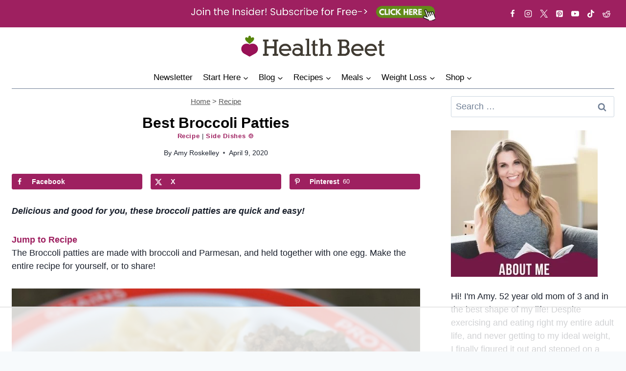

--- FILE ---
content_type: text/html
request_url: https://api.intentiq.com/profiles_engine/ProfilesEngineServlet?at=39&mi=10&dpi=936734067&pt=17&dpn=1&iiqidtype=2&iiqpcid=3374d764-a4b1-4049-892c-ada47cec2460&iiqpciddate=1768738474217&pcid=ae89c503-10c3-4724-9bbd-6d93815c7423&idtype=3&gdpr=0&japs=false&jaesc=0&jafc=0&jaensc=0&jsver=0.33&testGroup=A&source=pbjs&ABTestingConfigurationSource=group&abtg=A&vrref=https%3A%2F%2Fhealthbeet.org%2Fbest-broccoli-patties%2F
body_size: 56
content:
{"abPercentage":97,"adt":1,"ct":2,"isOptedOut":false,"data":{"eids":[]},"dbsaved":"false","ls":true,"cttl":86400000,"abTestUuid":"g_eac40740-1bb9-456c-95e1-8fe0f89bd7c2","tc":9,"sid":1463748396}

--- FILE ---
content_type: text/html; charset=utf-8
request_url: https://www.google.com/recaptcha/api2/aframe
body_size: 267
content:
<!DOCTYPE HTML><html><head><meta http-equiv="content-type" content="text/html; charset=UTF-8"></head><body><script nonce="Cgp9sRZ_M_AF1AdM6QRvuA">/** Anti-fraud and anti-abuse applications only. See google.com/recaptcha */ try{var clients={'sodar':'https://pagead2.googlesyndication.com/pagead/sodar?'};window.addEventListener("message",function(a){try{if(a.source===window.parent){var b=JSON.parse(a.data);var c=clients[b['id']];if(c){var d=document.createElement('img');d.src=c+b['params']+'&rc='+(localStorage.getItem("rc::a")?sessionStorage.getItem("rc::b"):"");window.document.body.appendChild(d);sessionStorage.setItem("rc::e",parseInt(sessionStorage.getItem("rc::e")||0)+1);localStorage.setItem("rc::h",'1768738482706');}}}catch(b){}});window.parent.postMessage("_grecaptcha_ready", "*");}catch(b){}</script></body></html>

--- FILE ---
content_type: text/plain
request_url: https://rtb.openx.net/openrtbb/prebidjs
body_size: -220
content:
{"id":"251ddc5b-afef-4d2e-a679-0eb9f40a41d0","nbr":0}

--- FILE ---
content_type: text/plain
request_url: https://rtb.openx.net/openrtbb/prebidjs
body_size: -220
content:
{"id":"5a9356b1-9f19-4de7-a947-94b20484fcf3","nbr":0}

--- FILE ---
content_type: text/plain
request_url: https://rtb.openx.net/openrtbb/prebidjs
body_size: -83
content:
{"id":"21fb9da2-203b-4d5a-93a5-bde887d03f65","nbr":0}

--- FILE ---
content_type: text/plain
request_url: https://rtb.openx.net/openrtbb/prebidjs
body_size: -220
content:
{"id":"28a85afe-eed2-4c67-b3a6-0f343847f7e6","nbr":0}

--- FILE ---
content_type: text/plain; charset=UTF-8
request_url: https://at.teads.tv/fpc?analytics_tag_id=PUB_17002&tfpvi=&gdpr_consent=&gdpr_status=22&gdpr_reason=220&ccpa_consent=&sv=prebid-v1
body_size: 52
content:
NDQwYzBhN2QtNmZhOC00YzRhLWE2NzktNWIyOTIzY2Q1MGZjIzQw

--- FILE ---
content_type: text/plain
request_url: https://rtb.openx.net/openrtbb/prebidjs
body_size: -220
content:
{"id":"67be432f-3124-45d7-aceb-6165378a1da8","nbr":0}

--- FILE ---
content_type: text/plain
request_url: https://rtb.openx.net/openrtbb/prebidjs
body_size: -220
content:
{"id":"55336e7f-ca66-47b9-84f9-9bdda81e1bcf","nbr":0}

--- FILE ---
content_type: text/plain
request_url: https://rtb.openx.net/openrtbb/prebidjs
body_size: -220
content:
{"id":"2c985663-67a4-4eb1-bcbf-881ac55081d2","nbr":0}

--- FILE ---
content_type: text/plain; charset=utf-8
request_url: https://ads.adthrive.com/http-api/cv2
body_size: 7885
content:
{"om":["00xbjwwl","03621zun","0929nj63","0av741zl","0b0m8l4f","0b2980m8l4f","0l51bbpm","0p7rptpw","0pycs8g7","0sm4lr19","1","1028_8728253","10310289136970_462615155","10310289136970_462615644","10310289136970_462615833","10310289136970_462792722","10310289136970_462792978","10310289136970_559920874","10310289136970_559921311","10310289136970_579599073","10310289136970_579599603","10310289136970_579599725","10310289136970_579600013","10310289136970_593674671","10310289136970_594352012","10310289136970_674713956","10310289136970_686690145","10339421-5836009-0","10339426-5836008-0","10812556","10ua7afe","11142692","11509227","11519014","11560071","11633433","11633448","11837166","11896988","11999803","12010080","12010084","12010088","12123650","12142259","12151247","12219634","124843_8","124848_7","12_74_18107025","12_74_18107030","13mvd7kb","1610326728","1611092","16x7UEIxQu8","17_24104663","19r1igh7","1dwefsfs","1h7yhpl7","1r7rfn75","1vo0zc6d","1zuc5d3f","201500252","201500255","202430_200_EAAYACog7t9UKc5iyzOXBU.xMcbVRrAuHeIU5IyS9qdlP9IeJGUyBMfW1N0_","202430_200_EAAYACogIm3jX30jHExW.LZiMVanc.j-uV7dHZ7rh4K3PRdSnOAyBBuRK60_","20288","2132:45867738","2132:46039823","2179:585139266317201118","2179:587183202622605216","2179:594033992319641821","2249:512188092","2249:581439030","2249:614129791","2249:647637518","2249:650628025","2249:650628516","2249:677340715","2249:691910064","2249:691925891","2249:702812621","2249:704251784","2307:03621zun","2307:0b0m8l4f","2307:0hly8ynw","2307:0is68vil","2307:1h7yhpl7","2307:2xe5185b","2307:4yevyu88","2307:675id783","2307:74scwdnj","2307:7cmeqmw8","2307:8fdfc014","2307:9r15vock","2307:9t6gmxuz","2307:a566o9hb","2307:d8xpzwgq","2307:ddd2k10l","2307:e49ssopz","2307:ekv63n6v","2307:ey8vsnzk","2307:f7ednk5y","2307:fphs0z2t","2307:g749lgab","2307:gvotpm74","2307:gx88v0du","2307:hauz7f6h","2307:lp37a2wq","2307:mxccm4gg","2307:np9yfx64","2307:nucue7bj","2307:quk7w53j","2307:rnvjtx7r","2307:rrlikvt1","2307:s2ahu2ae","2307:s4s41bit","2307:sk4ge5lf","2307:t73gfjqn","2307:u7p1kjgp","2307:xe7etvhg","2307:y6mvqh9c","2307:zvdz58bk","2319_66419_12500344","2319_66419_12500354","23266973","232af02d-47dc-4b82-b07d-7b62485e03bf","23786257","2409_15064_70_85445183","2409_15064_70_85808987","2409_15064_70_85808988","2409_15064_70_85809050","2409_15064_70_86470664","2409_15064_70_86470675","2409_15064_70_86470694","2409_15064_70_86470702","2409_25495_176_CR52055522","2409_25495_176_CR52092919","2409_25495_176_CR52092920","2409_25495_176_CR52092921","2409_25495_176_CR52092922","2409_25495_176_CR52092956","2409_25495_176_CR52153848","2409_25495_176_CR52153849","2409_25495_176_CR52175340","2409_25495_176_CR52178315","2409_25495_176_CR52178316","2409_25495_176_CR52186411","2409_25495_176_CR52188001","242366065","24598434","246638579","24694793","24694794","24694809","25_13mvd7kb","25_34tgtmqk","25_4tgls8cg","25_4zai8e8t","25_53v6aquw","25_6bfbb9is","25_7jvs1wj8","25_87z6cimm","25_8b5u826e","25_ctfvpw6w","25_hueqprai","25_m2n177jy","25_op9gtamy","25_oz31jrd0","25_pz8lwofu","25_sqmqxvaf","25_ti0s3bz3","25_utberk8n","25_x716iscu","25_yi6qlg3p","25_ztlksnbe","25_zwzjgvpw","2662_200562_8166427","2662_200562_8168520","2662_200562_8172720","2662_200562_8172724","2662_200562_8172741","2662_200562_8182931","2662_200562_8182933","2662_200562_8182952","2662_200562_8182956","2715_9888_262592","2715_9888_549410","2715_9888_549423","2715_9888_551337","274d58c1-a070-4ea8-bdbc-b80ab1868127","2760:176_CR52092920","2760:176_CR52153849","2760:176_CR52178315","27s3hbtl","28933536","28u7c6ez","29414696","29414711","29414845","2974:8166422","2974:8166427","2974:8168473","2974:8168474","2974:8168475","2974:8168479","2974:8168519","2974:8168520","2974:8168539","2974:8168540","2974:8168581","2974:8168586","2974:8172731","2974:8172738","2974:8172741","2974:8182952","2fewfcvj","2wj90v7b","2xe5185b","2y5a5qhb","2yor97dj","306_23266973","306_24104696","306_24598434","306_24767248","308_125203_14","308_125204_11","3165236","31809564","318294159","31qdo7ks","32735354","32j56hnc","3335_25247_700109379","3335_25247_700109389","3335_25247_700109391","33603859","33604871","33608492","33608759","33608958","33627470","33iu1mcp","34182009","3490:CR52055522","3490:CR52092919","3490:CR52092920","3490:CR52092921","3490:CR52092923","3490:CR52175340","3490:CR52178316","3490:CR52212688","34eys5wu","34tgtmqk","35715073","3658_136236_fphs0z2t","3658_1375049_lc1wx7d6","3658_15078_u5zlepic","3658_205985_zj3di034","3658_211122_rmenh8cz","3658_22079_hauz7f6h","3658_629625_wu5qr81l","36_46_11125455","3702_139777_24765466","3702_139777_24765477","3702_139777_24765483","3745kao5","381513943572","39303316","39303318","39364467","3LMBEkP-wis","3o6augn1","3ws6ppdq","4083IP31KS13kodabuilt_1d12d","409_216326","409_216366","409_216384","409_216386","409_216387","409_216394","409_216396","409_216398","409_216406","409_216416","409_216418","409_216474","409_220149","409_220169","409_220332","409_220333","409_220336","409_220338","409_220353","409_220366","409_223589","409_223597","409_223599","409_225978","409_225982","409_225983","409_225987","409_225988","409_225990","409_225993","409_226314","409_226321","409_226322","409_226324","409_226326","409_226331","409_226332","409_226336","409_226342","409_226346","409_226352","409_226361","409_226366","409_226374","409_226376","409_227223","409_227224","409_227226","409_227227","409_227228","409_227235","409_228064","409_228065","409_228070","409_228079","409_228346","409_228348","409_228354","409_228356","409_228362","409_228367","409_228368","409_228370","409_228371","409_228373","409_228382","409_230726","409_230728","409_235268","42231859","42604842","43919974","43919985","43a7ptxe","43ij8vfd","44629254","44748773","45867738","458901553568","45v886tf","46039506","462613276","462712260","4642109_46_12123650","4642109_46_12142259","46_12123650","46_12142259","47700648","47869802","481703827","485027845327","48700636","48700649","48877306","49064328","49065887","49176617","4941614","4947806","49869015","4aqwokyz","4b01d756-732f-4111-9f65-2769b5904790","4fk9nxse","4qxmmgd2","4tgls8cg","4yevyu88","4zai8e8t","501_76_7df6a463-d0f5-422f-b8ef-8ac3d5f8dfb1","50525751","51372410","52136743","521_425_203515","521_425_203526","521_425_203535","521_425_203536","521_425_203615","521_425_203617","521_425_203633","521_425_203635","521_425_203693","521_425_203702","521_425_203730","521_425_203732","521_425_203733","521_425_203736","521_425_203880","521_425_203897","521_425_203924","521_425_203928","521_425_203981","52qaclee","5316_139700_1675b5c3-9cf4-4e21-bb81-41e0f19608c2","5316_139700_16d52f38-95b7-429d-a887-fab1209423bb","5316_139700_24bb9d5d-487a-4688-874e-6e8caa5997a5","5316_139700_25804250-d0ee-4994-aba5-12c4113cd644","5316_139700_4589264e-39c7-4b8f-ba35-5bd3dd2b4e3a","5316_139700_4d1cd346-a76c-4afb-b622-5399a9f93e76","5316_139700_5546ab88-a7c9-405b-87de-64d5abc08339","5316_139700_5be498a5-7cd7-4663-a645-375644e33f4f","5316_139700_6029f708-b9d6-4b21-b96b-9acdcadab3e5","5316_139700_605bf0fc-ade6-429c-b255-6b0f933df765","5316_139700_63c5fb7e-c3fd-435f-bb64-7deef02c3d50","5316_139700_6aefc6d3-264a-439b-b013-75aa5c48e883","5316_139700_6c959581-703e-4900-a4be-657acf4c3182","5316_139700_709d6e02-fb43-40a3-8dee-a3bf34a71e58","5316_139700_70a96d16-dcff-4424-8552-7b604766cb80","5316_139700_72add4e5-77ac-450e-a737-601ca216e99a","5316_139700_76cc1210-8fb0-4395-b272-aa369e25ed01","5316_139700_7ffcb809-64ae-49c7-8224-e96d7c029938","5316_139700_87802704-bd5f-4076-a40b-71f359b6d7bf","5316_139700_90aab27a-4370-4a9f-a14a-99d421f43bcf","5316_139700_a9f4da76-1a6b-41a6-af56-a1aff4fa8399","5316_139700_ae41c18c-a00c-4440-80fa-2038ea8b78cb","5316_139700_af6bd248-efcd-483e-b6e6-148c4b7b9c8a","5316_139700_b801ca60-9d5a-4262-8563-b7f8aef0484d","5316_139700_bd0b86af-29f5-418b-9bb4-3aa99ec783bd","5316_139700_bfa332f1-8275-48ab-9ef5-92af780be670","5316_139700_cbda64c5-11d0-46f9-8941-2ca24d2911d8","5316_139700_cebab8a3-849f-4c71-9204-2195b7691600","5316_139700_d1a8183a-ff72-4a02-b603-603a608ad8c4","5316_139700_d1c1eb88-602b-4215-8262-8c798c294115","5316_139700_de0a26f2-c9e8-45e5-9ac3-efb5f9064703","5316_139700_e3299175-652d-4539-b65f-7e468b378aea","5316_139700_e3bec6f0-d5db-47c8-9c47-71e32e0abd19","5316_139700_e57da5d6-bc41-40d9-9688-87a11ae6ec85","5316_139700_e819ddf5-bee1-40e6-8ba9-a6bd57650000","5316_139700_ed348a34-02ad-403e-b9e0-10d36c592a09","5316_139700_f25505d6-4485-417c-9d44-52bb05004df5","5316_139700_f3c12291-f8d3-4d25-943d-01e8c782c5d7","5316_139700_f7be6964-9ad4-40ba-a38a-55794e229d11","5316_139700_f8bf79aa-cdd1-4a88-ba89-cc9c12ddc76b","5316_139700_fd97502e-2b85-4f6c-8c91-717ddf767abc","534650490","53osz248","53v6aquw","54127665","542854698","549410","5510:kecbwzbd","5510:ouycdkmq","5510:quk7w53j","5510:sagk476t","55110218","55167461","55221385","552726067","553799","553804","5563_66529_OADD2.1230353538491029_1ZJOCDMYLEWDZVJ","5563_66529_OAIP.1a822c5c9d55f8c9ff283b44f36f01c3","5563_66529_OPHS.i3rf/2PnB9QMlw474C474","5563_66529_U2VhcmNoQWQjODIwNTE0NzI0NjQwNzgjMjMzMzg1MDg3MDA5NTc4Nw==","55726028","55726194","55763523","557_409_216366","557_409_216394","557_409_216396","557_409_216488","557_409_216586","557_409_220139","557_409_220149","557_409_220332","557_409_220333","557_409_220334","557_409_220336","557_409_220338","557_409_220343","557_409_220344","557_409_220348","557_409_220353","557_409_220354","557_409_220358","557_409_220364","557_409_220366","557_409_223589","557_409_223599","557_409_225987","557_409_225988","557_409_226312","557_409_228054","557_409_228055","557_409_228059","557_409_228064","557_409_228065","557_409_228067","557_409_228074","557_409_228077","557_409_228087","557_409_228105","557_409_228113","557_409_228349","557_409_228354","557_409_228363","557_409_228367","557_409_228370","557_409_228378","557_409_235268","557_409_235536","558_93_cv2huqwc","558_93_m2n177jy","558_93_sqmqxvaf","558_93_ztlksnbe","558_93_zwzjgvpw","560_74_18236267","560_74_18236270","560_74_18236297","560_74_18236300","560_74_18236330","56341213","56635908","56635955","566561477","5670:8172741","57055758","57948582","587183202622605216","589150030","593674671","594352012","59664236","59664270","59664278","59665059","59751572","59780461","5989_28491_566561477","5989_91771_694099651","5ia3jbdy","5iujftaz","600618969","60146355","6026574625","605367462","605367463","609577512","60f5a06w","61085224","61210719","61526215","61823068","618576351","618653722","618876699","618957818","618980679","61900466","619089559","61916211","61916223","61916225","61916227","61916229","61932920","61932925","61932933","61932957","62019442","62019681","62019933","62020288","62187798","6226500969","6226505231","6226505239","6226508473","6226530649","6250_66552_1032907706","6250_66552_1078081054","6250_66552_943382804","627227759","627290883","627301267","627309156","627309159","627506494","62799585","628015148","628222860","628223277","628444349","628444433","628456313","628456379","628456382","628622163","628622241","628622244","628622247","628622250","628683371","628687043","628687157","628687460","628687463","628803013","628841673","628990952","629007394","629009180","629167998","629168001","629168010","629168565","629171196","629171202","629234167","629255550","629350437","62946743","62946748","629488423","62978284","62978299","629817930","630137823","63039601","6365_61796_784880263591","6365_61796_785325846639","6365_61796_785325848871","6365_61796_785360426836","6365_61796_785451798380","63barbg1","648110722","651637446","651637459","651637461","651637462","652348590","6547_67916_9UZXkMq50Mr5EtgmC6tv","6547_67916_MpTlQzByGGwfUx2jOsh4","6547_67916_TeLXbFX4AUrksLxAsMVT","6547_67916_tLDXDOBHSbaGDU7D5Uuy","659216891404","670_9916_462792722","670_9916_574253771","670_9916_686691894","673375558002","673522600","680597458938","680_99480_700109377","680_99480_700109379","680_99480_700109389","680_99480_700109391","680_99480_700109393","683692339","683738706","684137347","688070999","688078501","690_99485_1610326728","693085170","694912939","695879875","696314600","696332890","697189989","697189994","697189999","697453677","697525780","697525791","697525824","698500724","698637285","699109671","699122090","699183155","699812344","699812857","699813340","699824707","6mrds7pc","6rbncy53","700109383","700109389","700109391","700109399","701276081","701278089","702397981","702423494","702675162","703930636","703943411","70_82133853","70_83443027","70_83443036","70_83443042","70_83448041","70_83448049","70_83448051","70_85444717","70_85472801","70_85472830","70_85472861","70_85472862","70_85473586","70_85473587","70_85473592","715086410629","720334089832","720334091472","730507593793","731630898415","7354_111700_86509222","74243_74_18268054","74243_74_18268075","74243_74_18298145","74_462792722","74_462792978","74_579599073","74scwdnj","78827816","79096173","792518230556","794di3me","7969_149355_45327624","7cmeqmw8","7i30xyr5","7ia89j7y","7nnanojy","7xb3th35","80072814","80072821","80072827","80072836","80072838","80072839","80072862","80843558","80ec5mhd","814nwzqa","8152859","8152878","8152879","8154361","8154363","8172728","8172732","8172734","8172738","82133852","82133854","82133856","82133858","82133859","8341_230731_588463996220411211","83443027","83443036","83448049","84578111","84578122","84578143","84578144","85444419","85444717","85444904","85444959","85444966","85445183","85480691","85480707","85480720","85480726","85480729","85704569","85808977","85809016","85809022","85809046","85809052","85809113","85943195","85943196","85943199","85954255","85954439","85954450","85954453","86112923","86128391","86508698","86508700","86508701","86509222","86509226","86509229","86842403","87z6cimm","8831024240_566561477","8b5u826e","8fdfc014","8orkh93v","8pxqjur8","8w4klwi4","9057/0328842c8f1d017570ede5c97267f40d","9057/211d1f0fa71d1a58cabee51f2180e38f","90_12270191","90_12452427","90_12837806","91950566","9309343","98xzy0ek","9925w9vu","9b54c7a2-7b60-4991-921d-711577fe34e9","9l06fx6u","9r15vock","9rqgwgyb","9t6gmxuz","E8gwJoXQrNX8PRib3nnR","a0oxacu8","a1vt6lsg","a4nw4c6t","a566o9hb","abhu2o6t","ad93t9yy","akt5hkea","b3sqze11","be4hm1i2","bj4kmsd6","bmp4lbzm","bmvwlypm","bn278v80","bpwmigtk","bu0fzuks","c1hsjx06","c1u7ixf4","c25t9p0u","c2d7ypnt","c75hp4ji","cqant14y","cr-1fghe68cu9vd","cr-1fghe68cubwe","cr-1oplzoysu9vd","cr-1oplzoysuatj","cr-1oplzoysubwe","cr-1oplzoysubxe","cr-2deugwfeubwe","cr-3kc0l701ubxe","cr-6ovjht2eu9vd","cr-6ovjht2euatj","cr-6ovjht2eubwe","cr-72occ8oluatj","cr-8hpf4y34uatj","cr-8hpf4y34ubwe","cr-8itw2d8r87rgv2","cr-98ru5j2tubxf","cr-98utwg3tu8rm","cr-98utwg4tu8rm","cr-9c_tzyk8r2dyeuzu","cr-9hxzbqc08jrgv2","cr-Bitc7n_p9iw__vat__49i_k_6v6_h_jce2vj5h_G0l9Rdjrj","cr-Bitc7n_p9iw__vat__49i_k_6v6_h_jce2vj5h_I4lo9gokm","cr-Bitc7n_p9iw__vat__49i_k_6v6_h_jce2vj5h_KnXNU4yjl","cr-Bitc7n_p9iw__vat__49i_k_6v6_h_jce2vj5h_Sky0Cdjrj","cr-Bitc7n_p9iw__vat__49i_k_6v6_h_jce2vj5h_ZUFnU4yjl","cr-Bitc7n_p9iw__vat__49i_k_6v6_h_jce2vj5h_buspHgokm","cr-Bitc7n_p9iw__vat__49i_k_6v6_h_jce2vj5h_yApYgdjrj","cr-Bitc7n_p9iw__vat__49i_k_6v6_h_jce2vj5h_zKxG6djrj","cr-aaqt0j7wubwj","cr-aav22g0wubwj","cr-aawz3f0subwj","cr-aawz3f1yubwj","cr-aawz3f2tubwj","cr-aawz3f3qubwj","cr-aawz3f3xubwj","cr-bai9pzp9ubwe","cr-ddyy5m6ry7tmu","cr-ddyy5m6ry7uiu","cr-ddyy5m6ry7vjv","cr-dfsz3h5wu7tmu","cr-dfsz3h5wu7uiu","cr-eevz5d0ty7tmu","cr-f6puwm2w27tf1","cr-f6puwm2x27tf1","cr-f6puwm2yw7tf1","cr-g7wv3g0qvft","cr-g7xv5i0qvft","cr-g7xv5i6qvft","cr-ghun4f53u9vd","cr-ghun4f53uatj","cr-ghun4f53ubwe","cr-ghun4f53ubxe","cr-h6q46o706lrgv2","cr-hxf9stx0uatj","cr-kz4ol95lu9vd","cr-kz4ol95lubwe","cr-lg354l2uvergv2","cr-sk1vaer4u9vd","cr-sk1vaer4ubwe","cr-wm8psj6gubwe","cr-wvy9pnlnu9vd","cr-wvy9pnlnubwe","cr-xu1ullzyubwe","cv2huqwc","cymho2zs","d8ijy7f2","ddd2k10l","dif1fgsg","dl298hzctga","e2c76his","e406ilcq","eb9vjo1r","ekv63n6v","emhpbido","ewkg7kgl","extremereach_creative_76559239","ey8vsnzk","f0u03q6w","f7ednk5y","fde1r3pi","fdujxvyb","fjp0ceax","fmbxvfw0","fmmrtnw7","fp298hs0z2t","fphs0z2t","g749lgab","gb15fest","gnm8sidp","gvotpm74","hauz7f6h","hf9ak5dg","hf9btnbz","hqz7anxg","hueqprai","hvwa16lq","hzonbdnu","i2aglcoy","i90isgt0","id2edyhf","j39smngx","j7cf71mk","jczkyd04","jd035jgw","jr169syq","k6mxdk4o","k83t7fjn","kecbwzbd","klqiditz","kodabuilt_1d12d","ksrdc5dk","ky0y4b7y","l0qkeplj","ll8m2pwk","lp37a2wq","ls74a5wb","ltkghqf5","lz23iixx","m2n177jy","min949in","mtsc0nih","mwdyi6u5","mwnvongn","mxccm4gg","n01ci1xj","ndestypq","ndzqebv9","nfucnkws","np9yfx64","nrlkfmof","nv5uhf1y","oc298nesxs5","ocnesxs5","ofoon6ir","ofr83ln0","op9gtamy","ot91zbhz","ouycdkmq","oz31jrd0","oz3ry6sr","p7176b0m","pf6t8s9t","piwneqqj","poc1p809","ppn03peq","pr3rk44v","prq4f8da","pte4wl23","pyknyft8","pz0cuwfd","q048bxbb","q9plh3qd","qaoxvuy4","qen3mj4l","qqvgscdx","quk7w53j","r3298co354x","r3co354x","riaslz7g","rmenh8cz","rmttmrq8","rn298vjtx7r","rnvjtx7r","rrlikvt1","runvvh7o","rxj4b6nw","s2ahu2ae","s4s41bit","sgaw7i5o","sk4ge5lf","sqmqxvaf","t3gzv5qs","t4zab46q","t5kb9pme","t73gfjqn","ta3n09df","ti0s3bz3","tqejxuf9","u3i8n6ef","u5zlepic","u7p1kjgp","uf7vbcrs","uhebin5g","ujqkqtnh","uqk9ow4n","urut9okb","utberk8n","uy5wm2fg","v1oc480x","v2iumrdh","v3298xdjj0n","v4rfqxto","v7uhgidt","v9k6m2b0","ven7pu1c","vosqszns","vtri9xns","w15c67ad","wix9gxm5","wt0wmo2s","wu5qr81l","wxfnrapl","x0298lqqmvd","x716iscu","x7fua8nr","xdaezn6y","xe7etvhg","xg9x5bs4","xhcpnehk","xwhet1qh","y51tr986","ygmhp6c6","yi6qlg3p","yvwm7me2","z8298p3j18i","zj3di034","ztlksnbe","zvdz58bk","zwzjgvpw","zxl8as7s","7979132","7979135"],"pmp":[],"adomains":["1md.org","a4g.com","about.bugmd.com","acelauncher.com","adameve.com","adelion.com","adp3.net","advenuedsp.com","aibidauction.com","aibidsrv.com","akusoli.com","allofmpls.org","arkeero.net","ato.mx","avazutracking.net","avid-ad-server.com","avid-adserver.com","avidadserver.com","aztracking.net","bc-sys.com","bcc-ads.com","bidderrtb.com","bidscube.com","bizzclick.com","bkserving.com","bksn.se","brightmountainads.com","bucksense.io","bugmd.com","ca.iqos.com","capitaloneshopping.com","cdn.dsptr.com","clarifion.com","clean.peebuster.com","cotosen.com","cs.money","cwkuki.com","dallasnews.com","dcntr-ads.com","decenterads.com","derila-ergo.com","dhgate.com","dhs.gov","digitaladsystems.com","displate.com","doyour.bid","dspbox.io","envisionx.co","ezmob.com","fla-keys.com","fmlabsonline.com","g123.jp","g2trk.com","gadgetslaboratory.com","gadmobe.com","getbugmd.com","goodtoknowthis.com","gov.il","grosvenorcasinos.com","guard.io","hero-wars.com","holts.com","howto5.io","http://bookstofilm.com/","http://countingmypennies.com/","http://fabpop.net/","http://folkaly.com/","http://gameswaka.com/","http://gowdr.com/","http://gratefulfinance.com/","http://outliermodel.com/","http://profitor.com/","http://tenfactorialrocks.com/","http://vovviral.com/","https://instantbuzz.net/","https://www.royalcaribbean.com/","ice.gov","imprdom.com","justanswer.com","liverrenew.com","longhornsnuff.com","lovehoney.com","lowerjointpain.com","lymphsystemsupport.com","meccabingo.com","media-servers.net","medimops.de","miniretornaveis.com","mobuppsrtb.com","motionspots.com","mygrizzly.com","myiq.com","myrocky.ca","national-lottery.co.uk","nbliver360.com","ndc.ajillionmax.com","nibblr-ai.com","niutux.com","nordicspirit.co.uk","notify.nuviad.com","notify.oxonux.com","own-imp.vrtzads.com","paperela.com","paradisestays.site","parasiterelief.com","peta.org","pfm.ninja","photoshelter.com","pixel.metanetwork.mobi","pixel.valo.ai","plannedparenthood.org","plf1.net","plt7.com","pltfrm.click","printwithwave.co","privacymodeweb.com","rangeusa.com","readywind.com","reklambids.com","ri.psdwc.com","royalcaribbean.com","royalcaribbean.com.au","rtb-adeclipse.io","rtb-direct.com","rtb.adx1.com","rtb.kds.media","rtb.reklambid.com","rtb.reklamdsp.com","rtb.rklmstr.com","rtbadtrading.com","rtbsbengine.com","rtbtradein.com","saba.com.mx","safevirus.info","securevid.co","seedtag.com","servedby.revive-adserver.net","shift.com","simple.life","smrt-view.com","swissklip.com","taboola.com","tel-aviv.gov.il","temu.com","theoceanac.com","track-bid.com","trackingintegral.com","trading-rtbg.com","trkbid.com","truthfinder.com","unoadsrv.com","usconcealedcarry.com","uuidksinc.net","vabilitytech.com","vashoot.com","vegogarden.com","viewtemplates.com","votervoice.net","vuse.com","waardex.com","wapstart.ru","wayvia.com","wdc.go2trk.com","weareplannedparenthood.org","webtradingspot.com","www.royalcaribbean.com","xapads.com","xiaflex.com","yourchamilia.com"]}

--- FILE ---
content_type: text/plain
request_url: https://rtb.openx.net/openrtbb/prebidjs
body_size: -220
content:
{"id":"fe7fca32-afaf-4737-964c-a635d94a9fad","nbr":0}

--- FILE ---
content_type: text/plain
request_url: https://rtb.openx.net/openrtbb/prebidjs
body_size: -220
content:
{"id":"f753d273-7e6c-44b3-93eb-167620066f70","nbr":0}